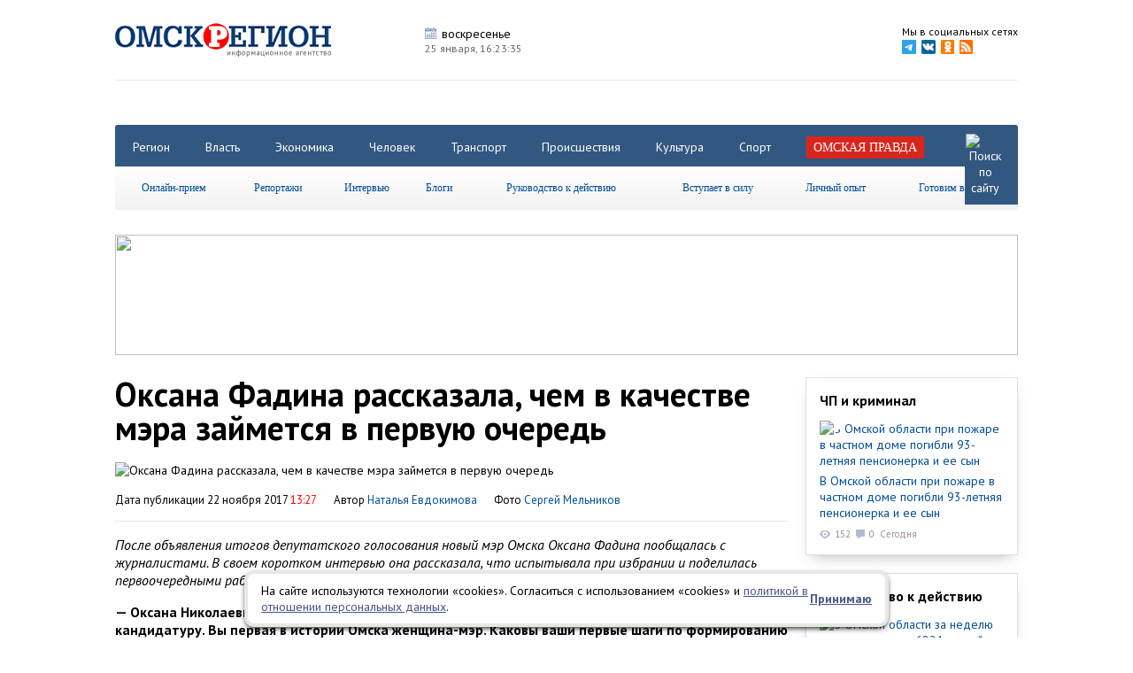

--- FILE ---
content_type: text/html; charset=utf-8
request_url: http://omskregion.info/news/55285-oksana_fadina_rasskazala_chem_v_kachestve_mera_zay/
body_size: 13540
content:
<!DOCTYPE html><html xmlns="http://www.w3.org/1999/xhtml"><head><meta http-equiv="X-UA-Compatible" content="IE=Edge" /><meta http-equiv="Content-Type" content="text/html; charset=UTF-8" /><link href='http://fonts.googleapis.com/css?family=PT+Sans:400,700,400italic' rel='stylesheet' type='text/css'><link href="http://omskregion.info/design/cms/css/css.css?v=30" type="text/css" rel="stylesheet" /><base href="http://omskregion.info/" /><link href="design/cms/favicon.png" type="image/x-icon" rel="shortcut icon" /><script src="lib/jquery-1.8.3.min.js"></script><script src="lib/fancy/jquery.fancybox.pack.js?v.2"></script><link rel="stylesheet" href="lib/fancy/helpers/jquery.fancybox-thumbs.css?v=1.0.7" type="text/css" media="screen" /><link href="lib/fancy/jquery.fancybox.css" type="text/css" rel="stylesheet" /><script type="text/javascript" src="lib/fancy/helpers/jquery.fancybox-thumbs.js?v=1.0.7"></script><link href="lib/ow/ow.css?v.4" type="text/css" rel="stylesheet" /><script type="text/javascript" src="lib/ow/ow.js?v.4"></script><script src="lib/pack.js?v.10"></script><link href="lib/pack.css?v=4" type="text/css" rel="stylesheet" /><title>Оксана Фадина рассказала, чем в качестве мэра займется в первую очередь</title><meta name="keywords" content="Оксана Фадина, новый мэр, мэр Омска, журналисты, итоги голосования, избрание, новые планы" /><meta name="description" content="После объявления итогов депутатского голосования новый мэр Омска Оксана Фадина пообщалась с журналистами. В своем коротком интервью она рассказала, что испытывала при избрании и поделилась первоочередными рабочими планами." /><meta name="robots" content="index, follow" /><script>var item_cats = ["2"];</script><script src="components/com_news/poll.js"></script><meta name="image" content="http://omskregion.info/images/news/full/2017/11/8186b36a76de49f1f9ce2fa2cccc2670.jpg"><link rel="image_src" href="http://omskregion.info/images/news/full/2017/11/8186b36a76de49f1f9ce2fa2cccc2670.jpg"><link href="design/cms/css/newop.css" type="text/css" rel="stylesheet" /><script type="text/javascript" src="lib/jquery.bxslider.js"></script><script type="text/javascript" src="lib/jquery.cookie.js"></script><script type="text/javascript">var fixedmenu = 1;</script><script type="text/javascript" src="http://vk.com/js/api/share.js?91" charset="windows-1251"></script><script src="https://apis.google.com/js/platform.js" async defer></script><meta name="google-site-verification" content="0rfT15d9NYOYvIKHZKh8ITpq0OkYbzl2UkWyeYsrMuY" /><meta name='yandex-verification' content='5e130fe5b333c75f' /><meta name='yandex-verification' content='5bd278e89766579a' /><meta name='yandex-verification' content='58d107d3b6d5f9b6' /><meta name="yandex-verification" content="78eb4dce8ae98d14" /><meta name="rp34c0eb17da46495d8dcba60b20432760" content="399cab09384ede4376626c17cb0866a4" /></head><body><!-- Yandex.Metrika counter --> <script type="text/javascript"> (function (d, w, c) { (w[c] = w[c] || []).push(function() { try { w.yaCounter29238765 = new Ya.Metrika({ id:29238765, clickmap:true, trackLinks:true, accurateTrackBounce:true, webvisor:true }); } catch(e) { } }); var n = d.getElementsByTagName("script")[0], s = d.createElement("script"), f = function () { n.parentNode.insertBefore(s, n); }; s.type = "text/javascript"; s.async = true; s.src = "https://mc.yandex.ru/metrika/watch.js"; if (w.opera == "[object Opera]") { d.addEventListener("DOMContentLoaded", f, false); } else { f(); } })(document, window, "yandex_metrika_callbacks"); </script> <noscript><div><img src="https://mc.yandex.ru/watch/29238765" style="position:absolute; left:-9999px;" alt="" /></div></noscript> <!-- /Yandex.Metrika counter --><!-- layout ^--><div id="layout"><div id="up-button" class="box" title="наверх"></div><!--floor--><div class="floor box"><!--header--><div id="header" class="clear box"><a href='http://omskregion.info' id="logo"><img src='design/cms/images/logo.png' alt='Омскрегион'/></a><ul id='parse' class="nonelist clear"><li><p class='title-1 p1'>воскресенье</p><span>25 января, <span id="timermod"></span></span></li><li></li><li></li><li></li></ul><div id="network" class="clear"><!--noindex--><span>Мы в социальных сетях</span><ul class="nonelist clear"><li><a rel="nofollow" target="_blank" href='https://t.me/omskpravda'><img width="16" src='design/cms/images/footer/telegram.png' alt='telegram'/></a></li><li><a rel="nofollow" target="_blank" href='http://vk.com/ia_omskregion'><img src='design/cms/images/vkontakte.png' alt='vkontakte'/></a></li><li><a rel="nofollow" target="_blank" href="https://ok.ru/omskregion"><img src='design/cms/images/odnoklassniki.png' alt='odnoklassniki'/></a></li><li><a rel="nofollow" target="_blank" href="rss.xml"><img src='design/cms/images/rss.png' alt='rss'/></a></li></ul><!--/noindex--></div></div><!-- end header--><!-- banners--><div class="banners clear" style="text-align: center; "><!-- Баннер #1 --> <div class="banner" id="hitsadv-1"></div> <script type="text/javascript"> getHitsAdv(1); </script> <!-- /Баннер #1 --><!-- Баннер #2 --> <div class="banner" id="hitsadv-2"></div> <script type="text/javascript"> getHitsAdv(2); </script> <!-- /Баннер #2 --><!-- Баннер #3 --> <div class="banner" id="hitsadv-3"></div> <script type="text/javascript"> getHitsAdv(3); </script> <!-- /Баннер #3 --><!-- Баннер #4 --> <div class="banner" id="hitsadv-4"></div> <script type="text/javascript"> getHitsAdv(4); </script> <!-- /Баннер #4 --></div><!--end banners--><div id="nav-wrapper"><div id="navigation" class="clear"><div id='nav' class="clear"><ul class="nonelist clear tabs"><li><a href="categories/region/">Регион</a></li><li><a href="categories/vlast/">Власть</a></li><li><a href="categories/biznes/">Экономика</a></li><li><a href="categories/chelovek/">Человек</a></li><li><a href="categories/transport/">Транспорт</a></li><li><a href="categories/proisshestviya/">Происшествия</a></li><li><a href="categories/kultura/">Культура</a></li><li><a href="categories/sport/">Спорт</a></li><li><a href="omskaya_pravda/"><span class='select'>Омская правда</span></a></li><li id="searchstr"><form action="search/" method="get" name="gosearchform"><input placeholder="Поиск по сайту" autocomplete="off" class="input" type="text" name="s" value="" /></form><a href='' id="search"><img src='design/cms/images/search.png' alt='Поиск по сайту'/></a></li></ul></div><div id='sub-nav'><ul class="menu lgray slide" id="menu"><li><a href="type/online_priem/">Онлайн-прием</a></li><li><span>Репортажи</span><ul><li><a href="type/fotoreportaj/">Фоторепортаж</a></li><li><a href="type/reportaj/">Репортаж</a></li></ul></li><li><a href="type/intervyu/">Интервью</a></li><li><a href="blogs/list/">Блоги</a></li><li><a href="type/rukovodstvo_k_deystviyu/">Руководство к действию</a></li><li><a href="type/vstupaet_v_silu/">Вступает в силу</a></li><li><a href="type/lichny_opt/">Личный опыт</a></li><li><a href="categories/gotovim_vmeste/">Готовим вместе</a></li></ul></div></div></div><!-- banners--><div class="banners clear"><a rel="nofollow" href="https://vk.com/povsk__omsk?erid=2VtzqxMjnZR" target="_blank"><img src="http://omskregion.info/images/himg/22_01_2026/833b8d0d16a23bbbdcd29761adcb9695.jpg" width="1020" height="136" /></a><!-- Баннер #6 --> <div class="banner" id="hitsadv-6"></div> <script type="text/javascript"> getHitsAdv(6); </script> <!-- /Баннер #6 --><!-- Баннер #7 --> <div class="banner" id="hitsadv-7"></div> <script type="text/javascript"> getHitsAdv(7); </script> <!-- /Баннер #7 --><!-- Баннер #8 --> <div class="banner" id="hitsadv-8"></div> <script type="text/javascript"> getHitsAdv(8); </script> <!-- /Баннер #8 --><!-- Баннер #9 --> <div class="banner" id="hitsadv-9"></div> <script type="text/javascript"> getHitsAdv(9); </script> <!-- /Баннер #9 --></div><!--end banners--><!--main--><div id="main" class="clear"><!--tape--><div id="tape" class="clear news-coll"><script type="text/javascript">var slides = [{"id":"164579","title":"\u0412\u0438\u0442\u0430\u043b\u0438\u0439 \u0425\u043e\u0446\u0435\u043d\u043a\u043e \u0440\u0430\u0441\u0441\u043a\u0430\u0437\u0430\u043b, \u043a\u0430\u043a \u0438\u0434\u0435\u0442 \u043a\u0430\u043f\u0438\u0442\u0430\u043b\u044c\u043d\u044b\u0439 \u0440\u0435\u043c\u043e\u043d\u0442 \u043c\u043e\u0441\u0442\u0430 \u0443 \u0422\u0435\u043b\u0435\u0446\u0435\u043d\u0442\u0440\u0430","title_alias":"vitaliy_xotsenko_rasskazal_kak_idet_kapitalny_remo","img":"2026\/01\/19b060bd83a8faade8213b336fd5a2b1.jpg"},{"id":"164586","title":"\u0412 \u041e\u043c\u0441\u043a\u043e\u0439 \u043e\u0431\u043b\u0430\u0441\u0442\u0438 19-\u043b\u0435\u0442\u043d\u044f\u044f \u0441\u0442\u0443\u0434\u0435\u043d\u0442\u043a\u0430 \u043e\u0442\u043a\u0440\u044b\u043b\u0430 \u0441\u043e\u0431\u0441\u0442\u0432\u0435\u043d\u043d\u044b\u0439 \u0442\u0443\u0440\u0438\u0441\u0442\u0438\u0447\u0435\u0441\u043a\u0438\u0439 \u0431\u0438\u0437\u043d\u0435\u0441","title_alias":"v_omskoy_oblasti_19_letnyaya_studentka_otkrla_sobs","img":"2026\/01\/8b5c2344267a3473bc86c72066aafcc8.jpg"},{"id":"164566","title":"\u0413\u0430\u0437\u043e\u0432\u0449\u0438\u043a\u0438 \u043d\u0430\u043f\u043e\u043c\u0438\u043d\u0430\u044e\u0442 \u043e\u043c\u0438\u0447\u0430\u043c \u043f\u0440\u0430\u0432\u0438\u043b\u0430 \u0431\u0435\u0437\u043e\u043f\u0430\u0441\u043d\u043e\u0441\u0442\u0438 \u043d\u0430 \u0444\u043e\u043d\u0435 \u0441\u0438\u043b\u044c\u043d\u044b\u0445 \u043c\u043e\u0440\u043e\u0437\u043e\u0432","title_alias":"gazovchshiki_napominayut_omicham_pravila_bezopasno","img":"2026\/01\/ad9441fc9c0cb8d7de0ae0247384fedc.jpg"}];</script><div itemscope itemtype="http://schema.org/Article"><h1 class="h1" itemprop="headline name">Оксана Фадина рассказала, чем в качестве мэра займется в первую очередь</h1><div class="introtext"><img src='images/news/full/2017/11/8186b36a76de49f1f9ce2fa2cccc2670.jpg' alt='Оксана Фадина рассказала, чем в качестве мэра займется в первую очередь' itemprop="image" /><p><span>Дата публикации 22 ноября 2017 <span class='red'>13:27</span></span> <meta itemprop="datePublished" content="2017-11-22" /><span>Автор <a href="authors/29/"><span itemprop="author">Наталья Евдокимова</span></a></span> <span>Фото <a href="authors/99/">Сергей Мельников</a></span> </p></div><div itemprop="articleBody"><div class="intro"><p>После объявления итогов депутатского голосования новый мэр Омска Оксана Фадина пообщалась с журналистами. В своем коротком интервью она рассказала, что испытывала при избрании и поделилась первоочередными рабочими планами. </p></div><div class="fulltext"><p><span mce_name="strong" mce_style="font-weight: bold;" style="font-weight: bold;" class="Apple-style-span">— Оксана Николаевна, поздравляем вас. Большинство депутатов проголосовали за вашу кандидатуру. Вы первая в истории Омска женщина-мэр. Каковы ваши первые шаги по формированию команды? &nbsp;&nbsp;&nbsp;&nbsp;</span></p> <p>— Прежде всего, хочу поблагодарить депутатов Омского горсовета, которые меня поддержали, выразили мне доверие. Хочу отметить, при принятии решений каждый депутат транслировал волю своих избирателей, оказанную в сентябре на выборах. За каждым голосом депутата — тысяча омичей с надеждой на комфортную жизнь в Омске, на достойное будущее своих детей. И это для мэра Омска главная приоритетная задача.</p> <p><span mce_name="strong" mce_style="font-weight: bold;" style="font-weight: bold;" class="Apple-style-span">— Что чувствуете сейчас?</span></p> <p>— Я чувствую высокий уровень ответственности за город и его жителей.</p> <p>Безусловно, волновалась. Человек, совершая такой обдуманный и ответственный шаг, должен понимать, как я уже говорила, за этими действиями в дальнейшем должна быть организована эффективная работа в команде губернатора, который является гарантом прав и интересов жителей всего региона, а город Омск – это жемчужина всего региона. Поэтому цель у нас одна. Сегодня нужно выстраивать эффективное взаимодействие в единой команде и с депутатами горсовета стать тем связующим звеном между жителями Омска и губернатором Омской области. Конечно, есть ответственность, есть оценка уровня ответственности и есть соответствующее волнение. Думаю именно оно должно двигать мэра Омска на новые свершения, на позитивные деяния, на перспективные проекты по развитию города Омска.</p> <p><span mce_name="strong" mce_style="font-weight: bold;" style="font-weight: bold;" class="Apple-style-span">— Какие планы по формированию вашей команды? </span></p> <p>— Команда единая, как я уже отметила, это команда губернатора. И в ней самое главное — люди должны работать на цель, а не цель должна формироваться под людей. Поэтому в команде всем тем, кто имеет опыт, профессиональные знания и самое главное — желание работать в таком формате, всегда найдется достойное место.</p> <p><span mce_name="strong" mce_style="font-weight: bold;" style="font-weight: bold;" class="Apple-style-span">— Каковы будут первые шаги на новом посту?</span></p> <p>— В первую очередь, нужно обсудить с главой региона перспективный план развития Омска. Сейчас идет принятие проекта закона Омской области о бюджете на среднесрочную перспективу до 2020 года в Законодательном собрании и синхронно эта работа сейчас выстроена в Омском горсовете по принятию омского муниципального бюджета. Это как некий финансовый фундамент, который определяет все дальнейшие программные действия. Направлений будет укрупнено два – это решение текущих проблем и бюджет развития.</p> <p><span mce_name="strong" mce_style="font-weight: bold;" style="font-weight: bold;" class="Apple-style-span">— Вашу кандидатуру поддержали и областная власть, и общественники, и предприниматели, и даже депутат Госдумы Андрей Голушко. Как вы относитесь к поддержке политика федерального уровня? </span></p> <p>— Хочу поблагодарить Андрея Ивановича за высокую оценку моей профессиональной подготовки. Но, тем не менее, сегодня хочу акцентировать на том, что мэр должен быть открытым, соблюдать баланс интересов и в первую очередь представлять интересы жителей города Омска. Для меня принципиально важна равноудаленность от всех политических и финансовых групп влияния. Поэтому сейчас нужно сосредоточиться вместе с депутатам ОГС на построении перспективной программы развития Омска и определении тех мероприятий, которые станут первоочередными. Начиная с 1 января 2018 года мы вступаем в новую жизнь.</p> <p><span mce_name="strong" mce_style="font-weight: bold;" style="font-weight: bold;" class="Apple-style-span">— Открытость — означает ли это, что вы заведете страницу в соцсетях? </span></p> <p>— Это не только значит, что мэр будет обеспечивать действие своей открытой страницы, но и в моей выборной программе есть отдельный приоритет, который называется «Активный город». Это город активного диалога, где акцентируется внимание, связанное на построение диалога с жителями, предпринимателями. Есть предложение организовать информационный портал, который будет удобен каждому жителю Омска с любого мобильного приложения, где он может выразить свое мнение в отношении тех проектов, которые город обозначил приоритетными. Таким образом мы будем получать обратную связь, таким образом жители смогут проявить активную позицию в обсуждении проектов. &nbsp;&nbsp;&nbsp;&nbsp;</p><p>&nbsp; &nbsp; &nbsp; &nbsp;</p></div></div><div class="poll-area" data-cid="55285"></div><div class="socline clear"><div class="socitem"><script type="text/javascript">document.write(VK.Share.button(false,{type: "round", text: "Поделиться"}));</script></div><div class="socitem"><div id="ok_shareWidget"></div></div><!--noindex--><a target="_blank" rel="nofollow" class="to-print slow" href="http://omskregion.info/news/55285-oksana_fadina_rasskazala_chem_v_kachestve_mera_zay/?print">Распечатать страницу</a><!--/noindex--></div>			<div id="fb-root"></div>
			<script>(function(d, s, id) {
			  var js, fjs = d.getElementsByTagName(s)[0];
			  if (d.getElementById(id)) return;
			  js = d.createElement(s); js.id = id;
			  js.src = "//connect.facebook.net/ru_RU/sdk.js#xfbml=1&version=v2.3&appId=512013768894232";
			  fjs.parentNode.insertBefore(js, fjs);
			}(document, 'script', 'facebook-jssdk'));</script>
			<script>
			!function (d, id, did, st) {
			  var js = d.createElement("script");
			  js.src = "http://connect.ok.ru/connect.js";
			  js.onload = js.onreadystatechange = function () {
			  if (!this.readyState || this.readyState == "loaded" || this.readyState == "complete") {
			    if (!this.executed) {
			      this.executed = true;
			      setTimeout(function () {
			        OK.CONNECT.insertShareWidget(id,did,st);
			      }, 0);
			    }
			  }};
			  d.documentElement.appendChild(js);
			}(document,"ok_shareWidget",document.URL,"{width:145,height:30,st:'straight',sz:20,ck:1}");
			</script>
			</div>	<div class="ya-rtb-block">
		<!-- Yandex.RTB R-A-113647-2 -->
		<div id="yandex_rtb_R-A-113647-2"></div>
		<script type="text/javascript">
		    (function(w, d, n, s, t) {
		        w[n] = w[n] || [];
		        w[n].push(function() {
		            Ya.Context.AdvManager.render({
		                blockId: "R-A-113647-2",
		                renderTo: "yandex_rtb_R-A-113647-2",
		                horizontalAlign: false,
		                async: true
		            });
		        });
		        t = d.getElementsByTagName("script")[0];
		        s = d.createElement("script");
		        s.type = "text/javascript";
		        s.src = "//an.yandex.ru/system/context.js";
		        s.async = true;
		        t.parentNode.insertBefore(s, t);
		    })(this, this.document, "yandexContextAsyncCallbacks");
		</script>
	</div>

	<div>
	<script src='https://news.2xclick.ru/loader.js' async></script>
	<div id='containerId354590'></div>
	<script>
	    (function(w, d, c, s, t){
	        w[c] = w[c] || [];
	        w[c].push(function(){
	            gnezdo.create({
	             
	                tizerId: 354590,
	                containerId: 'containerId354590'
	            });
	        });
	    })(window, document, 'gnezdoAsyncCallbacks');
	</script>
</div>

<div>
	<!-- Sparrow -->
	<script type="text/javascript" data-key="ac279f547f662d776679cb629dc65227">
	    (function(w, a) {
	        (w[a] = w[a] || []).push({
	            'script_key': 'ac279f547f662d776679cb629dc65227',
	            'settings': {
	                'sid': 54476
	            }
	        });
	        if(!window['_Sparrow_embed']) {
	            var node = document.createElement('script'); node.type = 'text/javascript'; node.async = true;
	            node.src = 'https://widget.sparrow.ru/js/embed.js';
	            (document.getElementsByTagName('head')[0] || document.getElementsByTagName('body')[0]).appendChild(node);
	        } else {
	            window['_Sparrow_embed'].initWidgets();
	        }
	    })(window, '_sparrow_widgets');
	</script>
	<!-- /Sparrow -->
</div>
	<div id="under-news"><div class='life life-1 clear'><p class="go-news"><a href="categories/tophits/">Самое читаемое за неделю</a><span><!--noindex--><a rel="nofollow" href="categories/tophits/">></a><!--/noindex--></span></p><div><a class="img" href="news/164474-sergey_shelest_rasskazal_o_planax_po_remontu_dorog/" title="Сергей Шелест рассказал о планах по ремонту дорог в Омске на 2026 год"><img src='images/news/medium/2026/01/fdfb71df0e169e574030c9588472ccf2.jpg' alt='Сергей Шелест рассказал о планах по ремонту дорог в Омске на 2026 год' /></a><p class="title"><a href="news/164474-sergey_shelest_rasskazal_o_planax_po_remontu_dorog/" title="Сергей Шелест рассказал о планах по ремонту дорог в Омске на 2026 год">Сергей Шелест рассказал о планах по ремонту дорог в Омске на 2026 год</a></p><span class="views">1820</span><span class='comments'>0</span></div><div><a class="img" href="news/164542-edinaya_rossiya_provela_dlya_studentov_omskogo_kol/" title="«Единая Россия» провела для студентов омского колледжа викторину на знание истории православного праздника"><img src='images/news/medium/2026/01/0eb450796dee53a915d3a84ad49de00f.jpg' alt='«Единая Россия» провела для студентов омского колледжа викторину на знание истории православного праздника' /></a><p class="title"><a href="news/164542-edinaya_rossiya_provela_dlya_studentov_omskogo_kol/" title="«Единая Россия» провела для студентов омского колледжа викторину на знание истории православного праздника">«Единая Россия» провела для студентов омского колледжа викторину на знание истории православного праздника</a></p><span class="views">1056</span><span class='comments'>0</span></div><div><a class="img" href="news/164436-sn_omskogo_podpolkovnika_ufsin_stal_lektorom_v_kol/" title="Сын омского подполковника УФСИН стал лектором в колониях"><img src='images/news/medium/2026/01/c0ba41cf8ae00c235da142b806fc5634.jpg' alt='Сын омского подполковника УФСИН стал лектором в колониях' /></a><p class="title"><a href="news/164436-sn_omskogo_podpolkovnika_ufsin_stal_lektorom_v_kol/" title="Сын омского подполковника УФСИН стал лектором в колониях">Сын омского подполковника УФСИН стал лектором в колониях</a></p><span class="views">818</span><span class='comments'>0</span></div><div><a class="img" href="news/164409-nikita_vsotskiy_podderjal_ustanovku_pamyatnika_ott/" title="Никита Высоцкий поддержал установку памятника отцу в Омске"><img src='images/news/medium/2026/01/3ee6f57c5a0513171a314c0c53e23015.jpg' alt='Никита Высоцкий поддержал установку памятника отцу в Омске' /></a><p class="title"><a href="news/164409-nikita_vsotskiy_podderjal_ustanovku_pamyatnika_ott/" title="Никита Высоцкий поддержал установку памятника отцу в Омске">Никита Высоцкий поддержал установку памятника отцу в Омске</a></p><span class="views">738</span><span class='comments'>0</span></div></div><div class='life life-2 clear'><p class="go-news"><a href="type/fotoreportaj/">Фоторепортаж</a><span><!--noindex--><a rel="nofollow" href="type/fotoreportaj/">&gt;</a><!--/noindex--></span></p><p><a href='news/164267-na_zelenom_ostrove_v_omske_v_chest_krechsheniya_so/'>На Зеленом острове в Омске в честь Крещения состоялся Крестный ход </a></p><div class='carousel'><ul class="nonelist"><li><a rel="group" class="highslide" title="" href='images/photogalery/full/2026/01/dcfdbe43db38f79f1f83ba0e41491b8f.jpg'><img src='images/photogalery/small/2026/01/dcfdbe43db38f79f1f83ba0e41491b8f.jpg' alt="" /></a></li><li><a rel="group" class="highslide" title="" href='images/photogalery/full/2026/01/afd72f015e56bd7facd630501850c02c.jpg'><img src='images/photogalery/small/2026/01/afd72f015e56bd7facd630501850c02c.jpg' alt="" /></a></li><li><a rel="group" class="highslide" title="" href='images/photogalery/full/2026/01/4119dcf5bc33d087b83fbf5b91e666d5.jpg'><img src='images/photogalery/small/2026/01/4119dcf5bc33d087b83fbf5b91e666d5.jpg' alt="" /></a></li><li><a rel="group" class="highslide" title="" href='images/photogalery/full/2026/01/bfd7e2b51c4b37d7503de933763fe69f.jpg'><img src='images/photogalery/small/2026/01/bfd7e2b51c4b37d7503de933763fe69f.jpg' alt="" /></a></li><li><a rel="group" class="highslide" title="" href='images/photogalery/full/2026/01/e4eeb38639a84c861422997a7be722bd.jpg'><img src='images/photogalery/small/2026/01/e4eeb38639a84c861422997a7be722bd.jpg' alt="" /></a></li><li><a rel="group" class="highslide" title="" href='images/photogalery/full/2026/01/870af1d666896fbfa369da11958a58c5.jpg'><img src='images/photogalery/small/2026/01/870af1d666896fbfa369da11958a58c5.jpg' alt="" /></a></li><li><a rel="group" class="highslide" title="" href='images/photogalery/full/2026/01/6e1675cf5b854eb8ecdfc2dcdf61f2e9.jpg'><img src='images/photogalery/small/2026/01/6e1675cf5b854eb8ecdfc2dcdf61f2e9.jpg' alt="" /></a></li><li><a rel="group" class="highslide" title="" href='images/photogalery/full/2026/01/6ef5eab829a8a1d3a4325fb2f2c9eb63.jpg'><img src='images/photogalery/small/2026/01/6ef5eab829a8a1d3a4325fb2f2c9eb63.jpg' alt="" /></a></li><li><a rel="group" class="highslide" title="" href='images/photogalery/full/2026/01/7bccebaeaabe706699d3491b59cd4aaa.jpg'><img src='images/photogalery/small/2026/01/7bccebaeaabe706699d3491b59cd4aaa.jpg' alt="" /></a></li><li><a rel="group" class="highslide" title="" href='images/photogalery/full/2026/01/5cdcdfa4bf33e3c4bc8e1be2442946e3.jpg'><img src='images/photogalery/small/2026/01/5cdcdfa4bf33e3c4bc8e1be2442946e3.jpg' alt="" /></a></li><li><a rel="group" class="highslide" title="" href='images/photogalery/full/2026/01/f9166fac59f8a6ef0b0162292619301b.jpg'><img src='images/photogalery/small/2026/01/f9166fac59f8a6ef0b0162292619301b.jpg' alt="" /></a></li><li><a rel="group" class="highslide" title="" href='images/photogalery/full/2026/01/6ec487cd05ee94af61161ed21d2b7a77.jpg'><img src='images/photogalery/small/2026/01/6ec487cd05ee94af61161ed21d2b7a77.jpg' alt="" /></a></li><li><a rel="group" class="highslide" title="" href='images/photogalery/full/2026/01/63235b7bc451370696aaa828dc2ffd4a.jpg'><img src='images/photogalery/small/2026/01/63235b7bc451370696aaa828dc2ffd4a.jpg' alt="" /></a></li><li><a rel="group" class="highslide" title="" href='images/photogalery/full/2026/01/31937840856f140f2faf3aa493b48a67.jpg'><img src='images/photogalery/small/2026/01/31937840856f140f2faf3aa493b48a67.jpg' alt="" /></a></li><li><a rel="group" class="highslide" title="" href='images/photogalery/full/2026/01/6717378e397d5ad9d33d0db1b9fc3e73.jpg'><img src='images/photogalery/small/2026/01/6717378e397d5ad9d33d0db1b9fc3e73.jpg' alt="" /></a></li></ul></div></div><script type="text/javascript">$('.life .carousel>ul').bxSlider({ infiniteLoop: false, auto: true, pause: 10000, pager: false, controls: true, maxSlides: 6, moveSlides: 1, slideWidth: 128, nextText: '', prevText: '' });</script><div class='life life-1 clear'><p class="go-news"><a href="categories/editors_choice/">Выбор редактора</a><span><!--noindex--><a rel="nofollow" href="categories/editors_choice/">></a><!--/noindex--></span></p><div><a class="img" href="news/164581-kak_otmechali_tatyanin_den_v_belom_omske/" title="Как отмечали Татьянин день в Белом Омске"><img src='images/news/medium/2026/01/32b8c0d88d7c5b0aabdcb52e074ea36a.jpg' alt='Как отмечали Татьянин день в Белом Омске' /></a><p class="title"><a href="news/164581-kak_otmechali_tatyanin_den_v_belom_omske/" title="Как отмечали Татьянин день в Белом Омске">Как отмечали Татьянин день в Белом Омске</a></p><span class="views">214</span><span class='comments'>0</span></div><div><a class="img" href="news/164508-afisha_sobtiy_nedeli_s_24_yanvarya_po_1_fevralya/" title="Афиша событий недели с 24 января по 1 февраля"><img src='images/news/medium/2026/01/39bf8dbdb66b5de6bf230fed1f1a226f.jpg' alt='Афиша событий недели с 24 января по 1 февраля' /></a><p class="title"><a href="news/164508-afisha_sobtiy_nedeli_s_24_yanvarya_po_1_fevralya/" title="Афиша событий недели с 24 января по 1 февраля">Афиша событий недели с 24 января по 1 февраля</a></p><span class="views">338</span><span class='comments'>0</span></div><div><a class="img" href="news/164370-omskaya_kultura_v_litsax/" title="Омская культура в лицах"><img src='images/news/medium/2026/01/8415d3e04fe95832cef933de44bc0f21.jpg' alt='Омская культура в лицах' /></a><p class="title"><a href="news/164370-omskaya_kultura_v_litsax/" title="Омская культура в лицах">Омская культура в лицах</a></p><span class="views">389</span><span class='comments'>0</span></div><div><a class="img" href="news/164347-kak_v_omske_prazdnovali_krechshenie_v_proshlom/" title="Как в Омске праздновали Крещение в прошлом"><img src='images/news/medium/2026/01/b649275c23a00d0476b174aff2a38106.jpg' alt='Как в Омске праздновали Крещение в прошлом' /></a><p class="title"><a href="news/164347-kak_v_omske_prazdnovali_krechshenie_v_proshlom/" title="Как в Омске праздновали Крещение в прошлом">Как в Омске праздновали Крещение в прошлом</a></p><span class="views">457</span><span class='comments'>0</span></div></div></div></div><!--end tape--><!--advs--><div id="advs" class='clear min-coll'><div class="col-2"><div class='elem elem-6'><p class='elem-h3'><a href="categories/proisshestviya/">ЧП и криминал</a></p><a href="news/164594-v_omskoy_oblasti_pri_pojare_v_chastnom_dome_pogibl/" title="В Омской области при пожаре в частном доме погибли 93-летняя пенсионерка и ее сын" class='message img-link'><img src='images/news/medium/2026/01/7d02e2ce849791331ae900e2d211e43c.jpg' alt='В Омской области при пожаре в частном доме погибли 93-летняя пенсионерка и ее сын'/></a><a href="news/164594-v_omskoy_oblasti_pri_pojare_v_chastnom_dome_pogibl/" title="В Омской области при пожаре в частном доме погибли 93-летняя пенсионерка и ее сын" class="content">В Омской области при пожаре в частном доме погибли 93-летняя пенсионерка и ее сын</a><p><span class="views">152</span><span class='comments'>0</span><span class="date">Сегодня</span></p></div><div class='elem elem-6'><p class='elem-h3'><a href="type/rukovodstvo_k_deystviyu/">Руководство к действию</a></p><a href="news/164418-v_omskoy_oblasti_za_nedelyu_zaregistrirovan_6821_s/" title="В Омской области за неделю зарегистрирован 6821 случай ОРВИ" class='message img-link'><img src='images/news/medium/2026/01/27ae5cee6170d88bdee542fbd96762a3.jpg' alt='В Омской области за неделю зарегистрирован 6821 случай ОРВИ'/></a><a href="news/164418-v_omskoy_oblasti_za_nedelyu_zaregistrirovan_6821_s/" title="В Омской области за неделю зарегистрирован 6821 случай ОРВИ" class="content">В Омской области за неделю зарегистрирован 6821 случай ОРВИ</a><p><span class="views">390</span><span class='comments'>0</span><span class="date">21 января 2026</span></p></div><div class='elem elem-6'><p class='elem-h3'><a href="type/lichny_opt/">Личный опыт</a></p><a href="news/160721-jurnalistov_omskoy_ekoshkol_nauchili_opredelyat_ka/" title="Журналистов омской экошколы научили определять качество воды в Иртыше" class='message img-link'><img src='images/news/medium/2025/10/8be4fcc65a433f6457f58a427ec1adfd.jpg' alt='Журналистов омской экошколы научили определять качество воды в Иртыше'/></a><a href="news/160721-jurnalistov_omskoy_ekoshkol_nauchili_opredelyat_ka/" title="Журналистов омской экошколы научили определять качество воды в Иртыше" class="content">Журналистов омской экошколы научили определять качество воды в Иртыше</a><p><span class="views">2012</span><span class='comments'>0</span><span class="date">24 октября 2025</span></p></div><div style="margin: 0 0 20px;">
<!-- Яндекс.Директ -->
<script type="text/javascript">
yandex_partner_id = 113647;
yandex_site_bg_color = 'FFFFFF';
yandex_ad_format = 'direct';
yandex_direct_type = 'posterVertical';
yandex_direct_border_type = 'block';
yandex_direct_limit = 1;
yandex_direct_title_font_size = 3;
yandex_direct_border_radius = true;
yandex_direct_links_underline = true;
yandex_direct_border_color = 'E0DED9';
yandex_direct_title_color = '0000CC';
yandex_direct_url_color = '006600';
yandex_direct_text_color = '000000';
yandex_direct_hover_color = '0066FF';
yandex_direct_sitelinks_color = '0000CC';
yandex_direct_favicon = true;
yandex_no_sitelinks = false;
document.write('<scr'+'ipt type="text/javascript" src="//an.yandex.ru/system/context.js"></scr'+'ipt>');
</script>
</div><!-- Баннер #16 --> <div class="banner" id="hitsadv-16"></div> <script type="text/javascript"> getHitsAdv(16); </script> <!-- /Баннер #16 --><!-- Баннер #20 --> <div class="banner" id="hitsadv-20"></div> <script type="text/javascript"> getHitsAdv(20); </script> <!-- /Баннер #20 --><div id='containerId359667'></div>
<script>
    (function(w, d, c, s, t){
        w[c] = w[c] || [];
        w[c].push(function(){
            gnezdo.create({
              
                tizerId: 359667,
                containerId: 'containerId359667'
            });
        });
    })(window, document, 'gnezdoAsyncCallbacks');
</script></div></div><!--end advs--></div><!--end main--><!--elements--><div id='elements' class="clear"></div><!--end elements--></div><!--end floor--><!--footer--><div id="footer"><div class="floor clear"><div class="clear"><div class='left'><p>2015 © <span style="font-family: " pt="" sans",="" sans-serif;="" font-size:="" 14px;"="" mce_style="font-family: ">«</span><span style="font-family: " pt="" sans",="" sans-serif;="" font-size:="" 14px;"="" mce_style="font-family: ">Информационное агентство при Правительстве Омской области «ОМСКРЕГИОН»</span></p><p>Вся информация, размещенная на сайте <a target="_blank" style="">omskregion.info</a>, охраняется в соответствии с законодательством РФ. Использование опубликованных материалов, в том числе воспроизведение, распространение, переработка возможно только с активной ссылкой на сайт <a target="_blank" style="">omskregion.info</a>.</p><p>Материалы, публикуемые на сайте omskregion.info, представлены информационным агентством&nbsp;<span style="font-family: " pt="" sans",="" sans-serif;="" font-size:="" 14px;"="" mce_style="font-family: ">«</span><span style="font-family: " pt="" sans",="" sans-serif;="" font-size:="" 14px;"="" mce_style="font-family: ">Информационное агентство при Правительстве Омской области «ОМСКРЕГИОН»</span></p><p>«Информационное агентство при Правительстве Омской области «ОМСКРЕГИОН» зарегистрировано Федеральной службой по надзору в сфере связи, информационных технологий и массовых коммуникаций 30 июля 2020 года. Регистрационный номер ИА № ФС 77 - 78572</p><p>Материалы сайта могут содержать информацию, не подлежащую просмотру лицам младше 18 лет. Сайт не несет ответственности за содержание рекламных материалов.</p><p><b>На информационном ресурсе применяются рекомендательные технологии (информационные технологии предоставления информации на основе сбора, систематизации и анализа сведений, относящихся к предпочтениям пользователей сети "Интернет", находящихся на территории Российской Федерации)</b></p></div><div class="center"><ul class="first nonelist"><li><a href='o_nas/'>О нас</a></li><li><a href='redaktsiya/'>Редакция</a></li><li><a href='contacts/'>Контакты</a></li><li><a href='vse_rubriki/'>Все рубрики</a></li><li><a href='prays/'>Прайс-лист</a></li></ul><ul class="two nonelist"><li><a href='type/press_tsentr/'>Пресс-центр</a></li><li><a href='polzovatelskoe_soglashenie/'>Пользовательское <br />соглашение</a></li></ul></div></div><!--noindex--><ul id="socs" class="nonelist"><li><a rel="nofollow" target="_blank" href='https://t.me/omskpravda'><img src='design/cms/images/footer/telegram.png' alt='telegram'/></a></li><li><a target="_blank" href='http://vk.com/ia_omskregion' rel="nofollow"><img src='design/cms/images/footer/vk.png' alt=''/></a></li><li><a target="_blank" href="https://ok.ru/omskregion" rel="nofollow"><img src='design/cms/images/footer/ok.png' alt=''/></a></li><li><a target="_blank" href="rss.xml" rel="nofollow"><img src='design/cms/images/footer/rss.png' alt=''/></a></li><li><a href="http://omskregion.info/?version=m" rel="nofollow"><img src='design/cms/images/footer/mobile.png' alt=''/></a></li></ul><!--/noindex--><div id="counters">
                        <div>
                            <!--LiveInternet counter--><script type="text/javascript"><!--
                            document.write("<a href='http://www.liveinternet.ru/click' "+
                            "target=_blank rel=nofollow><img src='//counter.yadro.ru/hit?t14.1;r"+
                            escape(document.referrer)+((typeof(screen)=="undefined")?"":
                            ";s"+screen.width+"*"+screen.height+"*"+(screen.colorDepth?
                            screen.colorDepth:screen.pixelDepth))+";u"+escape(document.URL)+
                            ";"+Math.random()+
                            "' alt='' title='LiveInternet: показано число просмотров за 24"+
                            " часа, посетителей за 24 часа и за сегодня' "+
                            "border='0' width='88' height='31'><\/a>")
                            //--></script><!--/LiveInternet-->
                        </div>
                        <div>
                            <!-- Yandex.Metrika informer --> <a href="https://metrika.yandex.ru/stat/?id=29238765&amp;from=informer" target="_blank" rel="nofollow"><img src="https://informer.yandex.ru/informer/29238765/3_0_FFFFFFFF_EFEFEFFF_0_pageviews" style="width:88px; height:31px; border:0;" alt="Яндекс.Метрика" title="Яндекс.Метрика: данные за сегодня (просмотры, визиты и уникальные посетители)" /></a> <!-- /Yandex.Metrika informer --> 
                        </div>
                        <div>
<!-- Top.Mail.Ru logo -->
<a href="https://top-fwz1.mail.ru/jump?from=3487397">
<img src="https://top-fwz1.mail.ru/counter?id=3487397;t=479;l=1" height="31" width="88" alt="Top.Mail.Ru" style="border:0;" /></a>
<!-- /Top.Mail.Ru logo -->
                        </div>
                        <div class="ogr">18+</div>
                    </div><div><p><a title="Создание сайтов в Омске" target="_blank" href='http://welcome-studio.ru/'>Создание сайтов - Веб-студия "Welcome!"</a></p></div></div></div><!--end footer--></div><!--end layout--><!-- 79b841362901c61e -->    <script>
      (function(i,s,o,g,r,a,m){i['GoogleAnalyticsObject']=r;i[r]=i[r]||function(){
      (i[r].q=i[r].q||[]).push(arguments)},i[r].l=1*new Date();a=s.createElement(o),
      m=s.getElementsByTagName(o)[0];a.async=1;a.src=g;m.parentNode.insertBefore(a,m)
      })(window,document,'script','//www.google-analytics.com/analytics.js','ga');
      ga('create', 'UA-65064647-1', 'auto');
      ga('send', 'pageview');
    </script>
        <script>
  var original_links = {
        telegram: 'https://refer.id/?bot=Omskoff_bot&platform=telegram&verbose_name=Омск Официально&bot_avatar=https://designer.ftrcdn.com/uploads/bot_avatars/%D0%9E%D0%BC%D1%81%D0%BA.png&n=59379&c=1032',
    viber: 'https://refer.id/?bot=omskof&platform=viber&verbose_name=Омск Официально&bot_avatar=https://designer.ftrcdn.com/uploads/bot_avatars/%D0%9E%D0%BC%D1%81%D0%BA.png&n=59379&c=1032',
  };

  var div = document.createElement('div');
  div.id = '__fstrk-social-widget';
  div.style.position = 'fixed';
  div.style.right = '0';
  div.style.bottom = '0';
  div.style.zIndex = '9000';
  document.body.appendChild(div);

  var extra_params = '';
  if(location.search)
    extra_params = '&' + location.search.substring(1);

  Object.entries(original_links).forEach(function([messenger, link]) {
      original_links[messenger] += extra_params;
  });
  window.__fstrkSocialWidgetSettings = {
    backgroundColor: undefined,
    borderColor: undefined,
    isHideWidget: false,
    isPulseWidget: false,
    links: original_links,
    offset: [20, 20],
    timeoutTipRender: 0,
    tipText: `Проблемы в городе или на селе?
Сообщите в чат-бот!`,
  }
</script>
<script src="https://wv.fs5k.com/social_buttons/bundle.js"></script>

<!-- Top.Mail.Ru counter -->
<script type="text/javascript">
var _tmr = window._tmr || (window._tmr = []);
_tmr.push({id: "3487397", type: "pageView", start: (new Date()).getTime()});
(function (d, w, id) {
  if (d.getElementById(id)) return;
  var ts = d.createElement("script"); ts.type = "text/javascript"; ts.async = true; ts.id = id;
  ts.src = "https://top-fwz1.mail.ru/js/code.js";
  var f = function () {var s = d.getElementsByTagName("script")[0]; s.parentNode.insertBefore(ts, s);};
  if (w.opera == "[object Opera]") { d.addEventListener("DOMContentLoaded", f, false); } else { f(); }
})(document, window, "tmr-code");
</script>
<noscript><div><img src="https://top-fwz1.mail.ru/counter?id=3487397;js=na" style="position:absolute;left:-9999px;" alt="Top.Mail.Ru" /></div></noscript>
<!-- /Top.Mail.Ru counter -->
</body></html>
<!-- Сайт разработан Веб-студией "Welcome!" http://welcome-studio.ru/, 2014. [0.015251874923706,998424] -->

--- FILE ---
content_type: text/css
request_url: http://omskregion.info/design/cms/css/newop.css
body_size: 794
content:
#nav ul li a .select {
	padding: 5px 8px;
	border: 0;
	text-transform: uppercase;
	font-family: 'Georgia';
	background: #DA251C;
	-webkit-border-radius: 2px;
	-moz-border-radius: 2px;
	border-radius: 2px;
}
#nav ul li.active a .select {
	background: none;
	padding: 5px 0;
}

#orden {
	float: left;
	margin-left: 15px;
}
#childs {
	width: 405px;
	left: 370px;
	padding-top: 3px;
}
	#childs>.child-item {
		width: 30%;
		margin-right: 3%;
	}


.under-header {
	margin: 25px 0 25px;
}
	.under-header .left-coll {
		float: left;
		min-height: 1px;
		width: 760px;
		margin-right: 20px;
		text-align: center;
	}
		.under-header .left-coll .first-title {
			font-family: 'Lobster', cursive;
			font-size: 28px;
			margin: 30px 0 0;
			padding: 0;
			color: #fa0000;
		}
		.under-header .left-coll .second-title {
			font-family: 'Playfair Display', serif;
			margin: 3px 0 0;
			padding: 0;
			font-size: 16px;
			color: #495676;
		}
	.under-header .right-coll {
		padding-top: 22px;
		float: left;
		min-height: 1px;
		width: 240px;
	}
		.under-header .right-coll .calend-block {
			text-align: center;
		}
			.under-header .right-coll .calend-block .block {
				display: inline-block;
				width: 40%;
				margin: 0 1%;
				text-align: center;
			}
				.under-header .right-coll .calend-block .block .int {
					display: block;
				}
					.under-header .right-coll .calend-block .block .int>span {
						font-size: 38px;
						display: inline-block;
						background: #d3d3d3;
						background: -moz-linear-gradient(top, #d3d3d3 0%, #f0f0f0 50%, #d3d3d3 100%);
						background: -webkit-linear-gradient(top, #d3d3d3 0%,#f0f0f0 50%,#d3d3d3 100%);
						background: linear-gradient(to bottom, #d3d3d3 0%,#f0f0f0 50%,#d3d3d3 100%);
						filter: progid:DXImageTransform.Microsoft.gradient( startColorstr='#d3d3d3', endColorstr='#d3d3d3',GradientType=0 );
						margin: 0 1px;
						width: 42px;
						-webkit-border-radius: 10px;
						-moz-border-radius: 10px;
						border-radius: 10px;
						position: relative;
					}
						.under-header .right-coll .calend-block .block .int>span:after {
							content: ' ';
							position: absolute;
							left: 0;
							width: 100%;
							top: 50%;
							background: #FFF;
							height: 1px;
							margin-top: -1px;
						}
				.under-header .right-coll .calend-block .block .text {
					display: block;
					margin-top: 5px;
					color: #666;
				}











